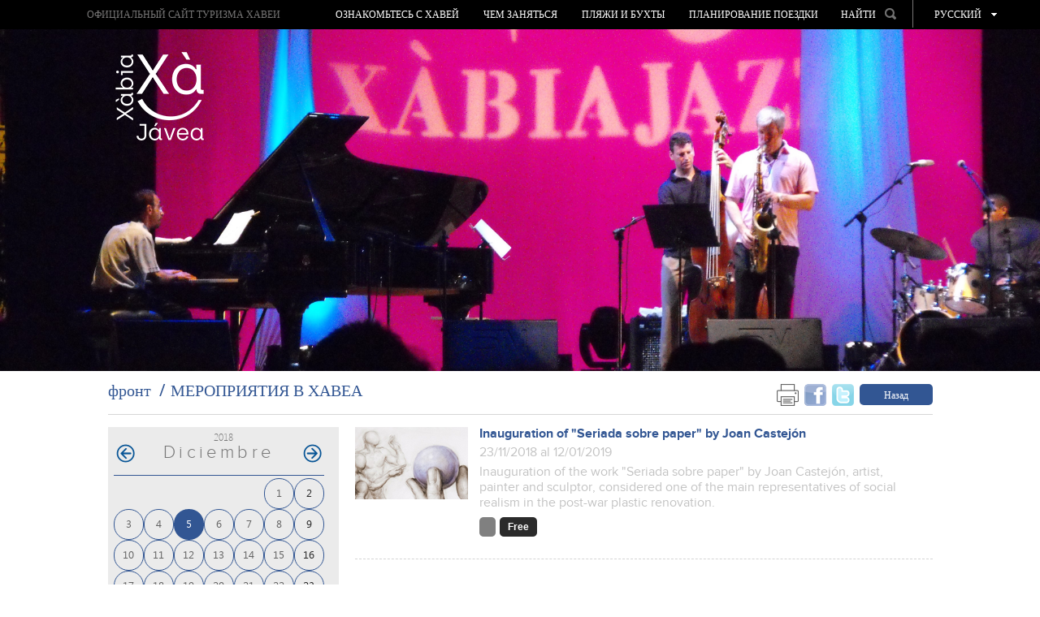

--- FILE ---
content_type: text/html; charset=UTF-8
request_url: https://ru.xabia.org/agendas/ver/1075/0/2018-12-05
body_size: 9522
content:
<!doctype html>
<!--[if lt IE 7]> <html class="no-js ie6 oldie" lang="ru"> <![endif]-->
<!--[if IE 7]>    <html class="no-js ie7 oldie" lang="ru"> <![endif]-->
<!--[if IE 8]>    <html class="no-js ie8 oldie" lang="ru"> <![endif]-->
<!--[if gt IE 8]><!-->
<html class="no-js" lang="ru">
<!--<![endif]-->
<head>
    <title>МЕРОПРИЯТИЯ В ХАВЕА - Portal Turístico de Xàbia - Ayuntamiento de Xàbia </title>
    <meta http-equiv="X-UA-Compatible" content="IE=7;FF=2" />
    <meta name="description" content="" />
    <meta name="keywords" content="" />
    <meta name="viewport" content="width=device-width, initial-scale=1, maximum-scale=1"/>
    <meta name="language" content="ru" />
    <meta name="author" content="v.g.agenciadigital - www.vgagenciadigital.com" />
    <meta name="copyright" content="2013 - v.g.agenciadigital" />
    <meta name="reply-to" content="info@vgagenciadigital.com" />
    <meta http-equiv="Content-Type" content="text/html; charset=UTF-8" />
    <meta http-equiv="Cache-Control" content ="no-cache"/>

    <link rel="stylesheet" type="text/css" href="/css/comunes.css" media="all" />
    <link rel="stylesheet" type="text/css" href="/css/estilos.css" media="all" />
    <!--[if lt IE 9]>    <link rel="stylesheet" type="text/css" href="/css/estilos_ie.css" media="all" /> <![endif]-->
    <link rel="stylesheet" type="text/css" href="/css/mediaqueries.css" media="all" />
    <link rel="stylesheet" type="text/css" href="/css/impresion.css" media="print" />
    <script type="text/javascript" src="/js/mootools.v1.11.js"></script>
    <script type="text/javascript" src="/js/comunes.js"></script>
    <script type="text/javascript" src="/js/swfobject.js"></script>
    <script type="text/javascript" src="/js/validacion.js.php"></script>
    <script type="text/javascript" src="/js/galeria.js"></script>

    <script src="/js/jquery.min.js"></script>
    <script src="/js/jquery.easing.min.js"></script>

    <!--[if lt IE 9]>    <script src="http://html5shiv.googlecode.com/svn/trunk/html5.js"></script><![endif]-->
    <script type="text/javascript" src="/js/css3-mediaqueries.js"></script>
    
    <script type="text/javascript" src="/js/libraries/magnific-popup.min.js"></script>
    <link rel="stylesheet" type="text/css" href="/js/libraries/magnific-popup.css" />
    <script type="text/javascript" src="/js/xabia.js"></script>
    
    <script id="Cookiebot" src="https://consent.cookiebot.com/uc.js" data-cbid="9269bccd-491d-4843-ab3f-796943582ad5" data-blockingmode="auto" type="text/javascript"></script>

    <style type="text/css">
        #menu_arbol #node1075{
            background:#325693 !important;
        }
    </style>

        <script data-cookieconsent="statistics">
        (function(i,s,o,g,r,a,m){i['GoogleAnalyticsObject']=r;i[r]=i[r]||function(){
            (i[r].q=i[r].q||[]).push(arguments)},i[r].l=1*new Date();a=s.createElement(o),
            m=s.getElementsByTagName(o)[0];a.async=1;a.src=g;m.parentNode.insertBefore(a,m)
        })(window,document,'script','//www.google-analytics.com/analytics.js','ga');

        ga('create', 'UA-44752493-1', 'xabia.org');
        ga('send', 'pageview');
    </script>

    <!-- Facebook Pixel Code -->
    <script data-cookieconsent="statistics">
        !function(f,b,e,v,n,t,s){if(f.fbq)return;n=f.fbq=function(){n.callMethod?
          n.callMethod.apply(n,arguments):n.queue.push(arguments)};if(!f._fbq)f._fbq=n;
            n.push=n;n.loaded=!0;n.version='2.0';n.queue=[];t=b.createElement(e);t.async=!0;
            t.src=v;s=b.getElementsByTagName(e)[0];s.parentNode.insertBefore(t,s)}(window,
            document,'script','https://connect.facebook.net/en_US/fbevents.js');
        fbq('init', '406998912980219', {
            em: 'insert_email_variable,'
        });
        fbq('track', 'PageView');

                
    </script>
    <noscript><img height="1" width="1" style="display:none"
                   src=" https://www.facebook.com/tr?id=406998912980219&ev=PageView&noscript=1 "
        /></noscript>
    <!-- DO NOT MODIFY -->
    <!-- End Facebook Pixel Code -->

</head>
<body id="t_agenda" class="">
<div id="contenedor">
    <div class="logo-print">
                www.xabia.org
    </div>
    <header id="cabecera">

        <div id="logo">
            <a href="/"><img src="/images/logo.png"></a>
        </div>

        <div id="cabecera_wrap">

            <div id="menu_principal" class="clearfix">
                <img src="/images/logo_mini.png" class="mini_logo" onclick="window.location = '/'">
                <h1><a href="/">ОФИЦИАЛЬНЫЙ САЙТ ТУРИЗМА ХАВЕИ</a></h1>
                <nav>
                    <ul id="menu_arbol"><li id="node968" class="carpeta"><a href="/ver/968/%BA%BC%8C%81%8C-%81-.html">Ознакомьтесь с Хавей</a></li><li id="node1072" class="carpeta"><a href="/ver/1072/%9C-%A1.html">ЧЕМ ЗАНЯТЬСЯ</a></li><li id="node1004" class="listaPlaya"><a href="/ver/1004/--%91.html">ПЛЯЖИ И БУХТЫ</a></li><li id="node970" class="carpeta"><a href="/ver/970/%80-%BA.html">Планирование поездки</a></li></ul>                </nav>

                <div id="cabecera_tools">

                    <select name="menu" class="mobile menu_mobile" onchange="window.location.href = this.options[this.selectedIndex].value">
                        <option>Меню</option>
                        <option value="/ver/968/%BA%BC%8C%81%8C-%81-.html">Ознакомьтесь с Хавей</option><option value="/ver/1072/%9C-%A1.html">ЧЕМ ЗАНЯТЬСЯ</option><option value="/ver/1004/--%91.html">ПЛЯЖИ И БУХТЫ</option><option value="/ver/970/%80-%BA.html">Планирование поездки</option>                    </select>

                    <div id="buscador" onClick="return true">
                        <span style="display: inline-block; color: rgb(255, 255, 255); cursor: pointer;padding:8px 0;">НАЙТИ <img src="/images/lupa.png" style="margin-left:8px;position:relative;top:-2px;" class="ico_buscar"></span>
                        <form action="/nodos/buscar" method="get" style="padding: 8px; position: absolute;background:#000;left:-3px;opacity:0;" class="alpha60" id="form_buscador">
                            <input type="text" value="" class="obligatorio texto_por_defecto" name="buscar" style="height: 21px;color:#ccc;background:#fff;width:160px;color: #B7B7B7; font-size: 13px;text-transform: lowercase;font-family: arial;">
                            <input type="submit" value="&nbsp;" style="margin-left: 5px;">
                        </form>
                    </div>
                    <ul id="lang_switch" class="alpha60" onClick="return true">
                        <li>русский</li>
                        <li><a href="http://www.xabia.org/agendas/ver/1075/0/2018-12-05">Español</a></li><li><a href="http://va.xabia.org/agendas/ver/1075/0/2018-12-05">Valencià</a></li><li><a href="http://en.xabia.org/agendas/ver/1075/0/2018-12-05">English</a></li><li><a href="http://fr.xabia.org/agendas/ver/1075/0/2018-12-05">Français</a></li><li><a href="http://de.xabia.org/agendas/ver/1075/0/2018-12-05">Deutsch</a></li>                    </ul>
                </div>

                <div id="totop" style="position:absolute;"><img src="/images/totop.png"></div>

            </div>

        </div>

        <div id="cover">

            <img src="/bd/archivos/archivo1295.jpg">
        </div>

        <img src="/images/ajax-loader.gif" id="cover_loader">

    </header>

    <section class="contenido clearfix">

        <section id="breadcrumbs" class="clearfix">
  <div class="izquierda">
    <ol id="migas"><li><a href="/">фронт</a></li><li class="activo"><a href="/ver/1075/%9C-%92-%92.html">МЕРОПРИЯТИЯ В ХАВЕА</a></li></ol>  </div>
  <div class="derecha">
    <div class="me_gusta">

  <!--
  <div class="g-plusone" data-size="tall" data-annotation="none"></div>

  <script type="text/javascript">
    window.___gcfg = {lang: 'es'};

    (function() {
      var po = document.createElement('script'); po.type = 'text/javascript'; po.async = true;
      po.src = 'https://apis.google.com/js/plusone.js';
      var s = document.getElementsByTagName('script')[0]; s.parentNode.insertBefore(po, s);
    })();
  </script>
  
  <a href="https://twitter.com/touristxabia" class="twitter-follow-button" data-show-count="false" data-show-screen-name="false">Follow @touristxabia</a>
  <script>!function(d,s,id){var js,fjs=d.getElementsByTagName(s)[0];if(!d.getElementById(id)){js=d.createElement(s);js.id=id;js.src="//platform.twitter.com/widgets.js";fjs.parentNode.insertBefore(js,fjs);}}(document,"script","twitter-wjs");</script>    
  <iframe src="http://www.facebook.com/plugins/like.php?href=http%3A%2F%2Fru.xabia.org%2Fagendas%2Fver%2F1075%2F0%2F2018-12-05&amp;send=false&amp;layout=button_count&amp;width=450&amp;show_faces=false&amp;font&amp;colorscheme=light&amp;action=like&amp;height=15" scrolling="no" frameborder="0" style="border:none; overflow:hidden; height:20px;width:75px;" allowTransparency="true"></iframe>
  -->

      <a href="#" onclick="window.print();return false;" style="margin-right:3px;opacity:0.6;"><img src="/images/print.png" width="27" height="27"></a>
  <a name="fb_share" type="box_count" href="http://www.facebook.com/sharer.php?u=http://ru.xabia.org/agendas/ver/1075/0/2018-12-05&t=МЕРОПРИЯТИЯ В ХАВЕА" target="_blank" style="margin-right:3px;opacity:0.6;"><img src="/images/facebookm.png" width="27" height="27"></a>
  <a href="http://twitter.com/home?status=Leyendo http://ru.xabia.org/agendas/ver/1075/0/2018-12-05 en ru.xabia.org" title="Comp&aacute;rtelo en Twitter" target="_blank" style="margin-right:3px;opacity:0.6;"><img src="/images/twitterm.png" width="27" height="27"></a>
  <a href="/ver/1075/%9C-%92-%92.html" class="boton volver">Назад</a>

</div>  </div>
</section>

<aside id="izqda_calendario">
    <div id="contenedor_calendario">
        <div id="meses">
            <div id="anyo_calendario">2018</div><table class='calendario'><caption class="monthLabel"> <a href="#" class="prev_link"><img src="/images/comunes/flecha_agenda_atras.png" class="png" alt="<" /></a> diciembre <a href="/agendas/ver/1075/-84/2018-12-05" class="next_link"><img src="/images/comunes/flecha_agenda_adelante.png" class="png" alt=">" /></a> </caption><tr class='week'>
<td class='day Blank'></td>
<td class='day Blank'></td>
<td class='day Blank'></td>
<td class='day Blank'></td>
<td class='day Blank'></td>
<td class='day Sat seleccionado'><a href="/agendas/ver/1075/0/2018-12-01"  id="enlace_fecha_2018-12-01">1</a></td>
<td class='day Sun seleccionado'><a href="/agendas/ver/1075/0/2018-12-02"  id="enlace_fecha_2018-12-02">2</a></td>
</tr><tr class='week'>
<td class='day Mon seleccionado'><a href="/agendas/ver/1075/0/2018-12-03"  id="enlace_fecha_2018-12-03">3</a></td>
<td class='day Tue seleccionado'><a href="/agendas/ver/1075/0/2018-12-04"  id="enlace_fecha_2018-12-04">4</a></td>
<td class='day Wed seleccionado activo'><a href="/agendas/ver/1075/0/2018-12-05"  id="enlace_fecha_2018-12-05">5</a></td>
<td class='day Thu seleccionado'><a href="/agendas/ver/1075/0/2018-12-06"  id="enlace_fecha_2018-12-06">6</a></td>
<td class='day Fri seleccionado'><a href="/agendas/ver/1075/0/2018-12-07"  id="enlace_fecha_2018-12-07">7</a></td>
<td class='day Sat seleccionado'><a href="/agendas/ver/1075/0/2018-12-08"  id="enlace_fecha_2018-12-08">8</a></td>
<td class='day Sun seleccionado'><a href="/agendas/ver/1075/0/2018-12-09"  id="enlace_fecha_2018-12-09">9</a></td>
</tr><tr class='week'>
<td class='day Mon seleccionado'><a href="/agendas/ver/1075/0/2018-12-10"  id="enlace_fecha_2018-12-10">10</a></td>
<td class='day Tue seleccionado'><a href="/agendas/ver/1075/0/2018-12-11"  id="enlace_fecha_2018-12-11">11</a></td>
<td class='day Wed seleccionado'><a href="/agendas/ver/1075/0/2018-12-12"  id="enlace_fecha_2018-12-12">12</a></td>
<td class='day Thu seleccionado'><a href="/agendas/ver/1075/0/2018-12-13"  id="enlace_fecha_2018-12-13">13</a></td>
<td class='day Fri seleccionado'><a href="/agendas/ver/1075/0/2018-12-14"  id="enlace_fecha_2018-12-14">14</a></td>
<td class='day Sat seleccionado'><a href="/agendas/ver/1075/0/2018-12-15"  id="enlace_fecha_2018-12-15">15</a></td>
<td class='day Sun seleccionado'><a href="/agendas/ver/1075/0/2018-12-16"  id="enlace_fecha_2018-12-16">16</a></td>
</tr><tr class='week'>
<td class='day Mon seleccionado'><a href="/agendas/ver/1075/0/2018-12-17"  id="enlace_fecha_2018-12-17">17</a></td>
<td class='day Tue seleccionado'><a href="/agendas/ver/1075/0/2018-12-18"  id="enlace_fecha_2018-12-18">18</a></td>
<td class='day Wed seleccionado'><a href="/agendas/ver/1075/0/2018-12-19"  id="enlace_fecha_2018-12-19">19</a></td>
<td class='day Thu seleccionado'><a href="/agendas/ver/1075/0/2018-12-20"  id="enlace_fecha_2018-12-20">20</a></td>
<td class='day Fri seleccionado'><a href="/agendas/ver/1075/0/2018-12-21"  id="enlace_fecha_2018-12-21">21</a></td>
<td class='day Sat seleccionado'><a href="/agendas/ver/1075/0/2018-12-22"  id="enlace_fecha_2018-12-22">22</a></td>
<td class='day Sun seleccionado'><a href="/agendas/ver/1075/0/2018-12-23"  id="enlace_fecha_2018-12-23">23</a></td>
</tr><tr class='week'>
<td class='day Mon seleccionado'><a href="/agendas/ver/1075/0/2018-12-24"  id="enlace_fecha_2018-12-24">24</a></td>
<td class='day Tue seleccionado'><a href="/agendas/ver/1075/0/2018-12-25"  id="enlace_fecha_2018-12-25">25</a></td>
<td class='day Wed seleccionado'><a href="/agendas/ver/1075/0/2018-12-26"  id="enlace_fecha_2018-12-26">26</a></td>
<td class='day Thu seleccionado'><a href="/agendas/ver/1075/0/2018-12-27"  id="enlace_fecha_2018-12-27">27</a></td>
<td class='day Fri seleccionado'><a href="/agendas/ver/1075/0/2018-12-28"  id="enlace_fecha_2018-12-28">28</a></td>
<td class='day Sat seleccionado'><a href="/agendas/ver/1075/0/2018-12-29"  id="enlace_fecha_2018-12-29">29</a></td>
<td class='day Sun seleccionado'><a href="/agendas/ver/1075/0/2018-12-30"  id="enlace_fecha_2018-12-30">30</a></td>
</tr><tr class='week'>
<td class='day Mon seleccionado'><a href="/agendas/ver/1075/0/2018-12-31"  id="enlace_fecha_2018-12-31">31</a></td>
<td class='day Blank'></td>
<td class='day Blank'></td>
<td class='day Blank'></td>
<td class='day Blank'></td>
<td class='day Blank'></td>
<td class='day Blank'></td>
</tr></table>        </div>
    </div>
    <a href="/eventos/anual" class="calendario_anual"><img src="/images/ico_cal_anual.gif" alt=""/>Calendario anual</a>
            
        
</aside>

<article id="dcha_calendario">
      
                    
                <article class="article_evento">
                  <img src="/bd/imagenes/imagen4873d.jpg" id="foto4873d" alt="" title="" class="img_evento" />                  <div class="article_evento_dcha">
                    <h2><a name="id6482" href="/ver/6482/Inauguration-of-Seriada-sobre-paper-by-Joan-Castej%C3%B3n.html">Inauguration of &quot;Seriada sobre paper&quot; by Joan Castejón</a></h2>
                    <p><span style="color:#c3c3c3;">23/11/2018 al 12/01/2019</p>
                    <p class="only-print fechas-print">
                                                <strong>Hora inicio</strong>: 20:00                       -                           <strong>Hora fin</strong>: Без указаний                                          </p>
                                          <p class="only-print">
                          <strong>Зона:</strong>                       </p>
                                        <p><span style="color:#c3c3c3;"> Inauguration of the work "Seriada sobre paper" by Joan Castejón, artist, painter and sculptor, considered one of the main representatives of social realism in the post-war plastic renovation. </p>
                                        <p class="botones_categorias">
                      <span class="cat_evento" style="background-color: #808080;"></span>
                            
                      <span class="cat_evento"> Free</span>
                                            
                    </p>                                        
                    

                  </div>
                                
                </article>
                
            
</article>

<script type="text/javascript">
  window.addEvent('domready',function(){
    $('sel_categoria').addEvent('change',function(){
      $('frm_filtrar_agenda').submit();
    })
    $('lnk_quincena').addEvent('click',function(ev){
      evento = new Event(ev);
      evento.preventDefault();
      $('quincena').value=1;
      $('semana').value=0;
      $('frm_filtrar_agenda').submit();
    });
    $('lnk_semana').addEvent('click',function(ev){
      evento = new Event(ev);
      evento.preventDefault();
      $('semana').value=1;
      $('quincena').value=0;
      $('frm_filtrar_agenda').submit();      
    });
    
  })
</script>
        
<div class="separador"></div>

<section id="esferas_wrapper" class="contenido_full clearfix">

      <img id="galeria_izq" class="arrow_left esfera_izq" alt="Atrás" src="/images/galeria_izq_gris.png" style="top:25%;left:-60px;opacity:0.8;">
    <img id="galeria_der" class="arrow_right esfera_der" alt="Adelante" src="/images/galeria_der_gris.png" style="top:25%;right:-60px;opacity:0.8;">
    
  <div id="esferas" class="contenido_full">

    <ul class="ch-grid">

      
            
      <li>
        <article class="destacado_esfera" style="background:url('/bd/imagenes/imagen1298d.jpg') no-repeat 50%;">
          <div class="esfera">
            <p><a href="/ver/2517/Webcam-X%C3bia.html" class="esfera2517">Más sobre Xàbia</a></p>
          </div>
        </article>
        <h3><a href="/ver/2517/Webcam-X%C3bia.html" class="esfera2517">Webcam Xàbia</a></h3>
      </li>

      
            
      <li>
        <article class="destacado_esfera" style="background:url('/bd/imagenes/imagen241d.jpg') no-repeat 50%;">
          <div class="esfera">
            <p><a href="/ver/1045/%80-%8C%BC.html" class="esfera1045"></a></p>
          </div>
        </article>
        <h3><a href="/ver/1045/%80-%8C%BC.html" class="esfera1045">Управление фильм</a></h3>
      </li>

      
            
      <li>
        <article class="destacado_esfera" style="background:url('/bd/imagenes/imagen217d.jpg') no-repeat 50%;">
          <div class="esfera">
            <p><a href="/ver/994/%92%A1%9A.html" class="esfera994"></a></p>
          </div>
        </article>
        <h3><a href="/ver/994/%92%A1%9A.html" class="esfera994">ВЕСТНИК</a></h3>
      </li>

      
            
      <li>
        <article class="destacado_esfera" style="background:url('/bd/imagenes/imagen4853d.jpg') no-repeat 50%;">
          <div class="esfera">
            <p><a href="/ver/6334/Multimedia.html" class="esfera6334"></a></p>
          </div>
        </article>
        <h3><a href="/ver/6334/Multimedia.html" class="esfera6334">Multimedia</a></h3>
      </li>

      
            
      <li>
        <article class="destacado_esfera" style="background:url('/bd/imagenes/imagen219d.jpg') no-repeat 50%;">
          <div class="esfera">
            <p><a href="/ver/995/%9A%A1%9A-%9A%92%A1%92.html" class="esfera995"></a></p>
          </div>
        </article>
        <h3><a href="/ver/995/%9A%A1%9A-%9A%92%A1%92.html" class="esfera995">ПРАКТИЧЕСКОЕ РУКОВОДСТВО</a></h3>
      </li>

      
    </ul>
  
  </div>

</section>


    </section>

</div>

<footer>
    <div id="pie">
        <div class="contenido clearfix">

            <div class="izquierda">

                <ul id="menu_pie"><li id="node968" class="carpeta"><a href="/ver/968/%BA%BC%8C%81%8C-%81-.html">Ознакомьтесь с Хавей</a><ul><li id="node1501" class="carpeta"><a href="/ver/1501/%9A%8C%80--%81.html">Культура и достояние</a></li><li id="node1562" class="apartado"><a href="/ver/1562/%80%B3%BA--%81%80%87%81%BA-.html">Прогулка по Исторической Хавеи</a></li><li id="node1563" class="apartado"><a href="/ver/1563/%92--%81---%9C%80.html">Визит в Дуанес-де-ла-Мар</a></li><li id="node1567" class="apartado"><a href="/ver/1567/-%8C-%80%8C.html">Пляж дель-Ареналь</a></li><li id="node1516" class="listaPlaya"><a href="/ver/1516/C%BC%80-%89%BA.html">Cмотровые площадки</a></li><li id="node1495" class="apartado"><a href="/ver/1495/%80%80%80-.html">Природоохранные зоны</a></li><li id="node973" class="carpeta"><a href="/ver/973/GastroX%C3bia--%93%81%80-.html">GastroXàbia / ГастроХавеа </a></li><li id="node1603" class="listaRuta"><a href="/ver/1603/%80%BA-.html">Праздники </a></li><li id="node6529" class="listaRuta"><a href="/ver/6529/Virtual-Tours.html">Virtual Tours</a></li><li id="node6817" class="listaRuta"><a href="/ver/6817/360-degree-view-pictures.html">360 degree view pictures</a></li><li id="node7337" class="redireccion"><a href="/ver/7337/Audioguide.html">Audioguide</a></li></ul></li><li id="node1072" class="carpeta"><a href="/ver/1072/%9C-%A1.html">ЧЕМ ЗАНЯТЬСЯ</a><ul><li id="node4639" class="carpeta"><a href="/ver/4639/-%A1%B1--%87-%B3.html"> События в течение года</a></li><li id="node1491" class="apartado"><a href="/ver/1491/%8C-%8C-%8C%B1.html">Путь дель-Альба</a></li><li id="node1498" class="apartado"><a href="/ver/1498/%81%80-%BC%80%80.html">спортивные мероприятия</a></li><li id="node3514" class="redireccion"><a href="/ver/3514/%9C%80%88%80-%81%BA%81%81.html">Маршрут искусства</a></li><li id="node1729" class="listaRuta"><a href="/ver/1729/%A1-%8C%BC.html">С детьми</a></li><li id="node1640" class="apartado"><a href="/ver/1640/%B3.html">Шоппинг</a></li><li id="node1499" class="carpeta"><a href="/ver/1499/%81%B3--%80%87.html">Досуг и развлечения</a></li><li id="node4201" class="redireccion"><a href="/ver/4201/%80%8C--%A1.html">Здоровье &amp; Спа</a></li><li id="node1867" class="apartado"><a href="/ver/1867/%81-%BA%80%81%81.html">Посетите окрестности</a></li></ul></li><li id="node1004" class="listaPlaya"><a href="/ver/1004/--%91.html">ПЛЯЖИ И БУХТЫ</a><ul><li id="node1514" class="playa"><a href="/ver/1514/-%93%80.html">Ла-Грава</a></li><li id="node1526" class="playa"><a href="/ver/1526/%80%BC%80-%9C%8C%80--%91%81%81%80.html">Пример-Мунтаньяр или Бениссеро</a></li><li id="node1437" class="playa"><a href="/ver/1437/%AD%8C-%80%8C.html">Эль-Ареналь</a></li><li id="node1895" class="playa"><a href="/ver/1895/%A1%B3-%9C%8C%80.html">Сегон Мунтаньяр</a></li><li id="node1475" class="playa"><a href="/ver/1475/%9A-%91%BA.html">Кала-Бланка</a></li><li id="node1527" class="playa"><a href="/ver/1527/%91-%A1%80%80.html">Бухта Сардинера</a></li><li id="node1528" class="playa"><a href="/ver/1528/%91-%91%80%80%BA--%80%87%8C.html">Бухта Баррака или Портитчоль</a></li><li id="node1530" class="playa"><a href="/ver/1530/%91-%93%80%8C.html">Бухта Гранаделья</a></li><li id="node8395" class="playa"><a href="/ver/8395/BEACHES-AND-COVES-RULES.html">BEACHES AND COVES RULES</a></li><li id="node2074" class="redireccion"><a href="/ver/2074/%92-%B1--.html">Видео бухт и пляжей</a></li><li id="node5247" class="redireccion"><a href="/ver/5247/Beach-conditions--Red-Cross.html">Beach conditions. Red Cross</a></li><li id="node5260" class="redireccion"><a href="/ver/5260/Beach-conditions--AEMET.html">Beach conditions. AEMET</a></li><li id="node5419" class="apartado"><a href="/ver/5419/%B3%B1-%B3.html">голубые флаги</a></li><li id="node7375" class="apartado"><a href="/ver/7375/COVES-ACCES-INFORMATION.html">COVES ACCES INFORMATION</a></li></ul></li><li id="node970" class="carpeta"><a href="/ver/970/%80-%BA.html">Планирование поездки</a><ul><li id="node1855" class="apartado"><a href="/ver/1855/%93%B3%80%87%81%BA-.html">Географическое положение</a></li><li id="node1858" class="apartado"><a href="/ver/1858/%B3.html">Погода</a></li><li id="node1030" class="carpeta"><a href="/ver/1030/%9A%BA-%B1%80%8C%81.html">Как добраться</a></li><li id="node7725" class="redireccion"><a href="/ver/7725/Where-to-eat.html">Where to eat</a></li><li id="node7722" class="redireccion"><a href="/ver/7722/%93-%81%8C%81.html">Где остановиться</a></li><li id="node1646" class="apartado"><a href="/ver/1646/%80%81%87%81%BA-%B1%80.html">Туристические бюро</a></li><li id="node1781" class="apartado"><a href="/ver/1781/%9A%80--%B1%80%88%80.html">Карты и брошюры</a></li><li id="node1647" class="carpeta"><a href="/ver/1647/%A1%92%9A.html">СПРАВОЧНИК</a></li><li id="node8249" class="redireccion"><a href="/ver/8249/Tourists-rights-and-obligations.html">Tourist's rights and obligations</a></li><li id="node8251" class="listaRuta"><a href="/ver/8251/Complaints-and-suggestions.html">Complaints and suggestions</a></li></ul></li></ul>
                <div class="mobile" style="margin-top:14px;">
                    <a href="javascript:void(0);" id="mobile_newsletter" class="boton">Подписаться на рассылку</a>
                </div>

            </div>
            <div class="derecha">

                <ul>
                    <li><h4>Раздел для профессионалов</h4></li>
                                            <li class="megawrap_afiliado_login" style="position:relative;">
                            <a href="javascript:void(0);" id="area_clientes" class="boton">Войти </a>
                            <div id="wrap_afiliado_login">
                                <form id="afiliado_validar" method="post" action="/afiliados/validar">
                                    <fieldset>
                                        <ul>
                                            <li><input type="text" class="obligatorio vaciar email" id="email" name="email" placeholder="Email" /></li>
                                            <li><input type="password" class="obligatorio vaciar" id="password" name="password" placeholder="Password" /></li>
                                            <li><input type="submit" name="enviar" id="enviar" value="enviar" /><a id="afiliado_registrar" class="afiliado_registrar" href="javascript:void(0);">запросить доступ</a></li>
                                            <li><a href="javascript:void(0);" id="afiliado_resetear" style="margin-top:5px;">Я забыл пароль</a></li>
                                        </ul>
                                    </fieldset>
                                </form>
                            </div>
                        </li>
                                    </ul>

                <ul class="redes_sociales">
                    <li><h4>В социальных сетях</h4></li>
                    <li class="redes"><a href="https://twitter.com/XabiaTurisme" onclick="window.open(this.href);return false;"><img src="/images/twitter.jpg"></a></li>
                    <li class="redes"><a href="https://www.facebook.com/touristinfoxabia" onclick="window.open(this.href);return false;"><img src="/images/facebook.jpg"></a></li>
                    <li class="redes"><a href="http://www.youtube.com/user/TURISMEXABIA" onclick="window.open(this.href);return false;"><img src="/images/youtube.jpg"></a></li>
                    <li class="redes redes_separador"><a href="http://blog.xabia.org" onclick="window.open(this.href);return false;"><img src="/images/blog.jpg"></a></li>
                    <li class="redes redes_separador"><a href="http://instagram.com/xabia_turisme#" onclick="window.open(this.href);return false;"><img src="/images/instagram.jpg"></a></li>
                    <li class="redes redes_separador"><a href="http://www.pinterest.com/xabiaturisme/" onclick="window.open(this.href);return false;"><img src="/images/pinterest.jpg"></a></li>
                </ul>
                <a href="http://www.costablanca.org/" onclick="window.open(this.href);return false;"><img class="logo_costa_blanca" src="/images/logo_costa_blanca.gif" alt="Costa Blanca"/></a>
            </div>
            
            
            <div class="datos_legales" style="text-align:center">
				<a target="_blank" href="https://ajxabia.com/ver/9830">Protección de datos </a> · 
				<a target="_blank" href="https://ajxabia.com/apartados/politica_cookies">Configurar cookies </a> · 			
				<a href="javascript: Cookiebot.renew()">Configurar cookies </a>
				            </div>
            <div class="datos_legales">
                <a href="tel:+34965790736">965 790 736</a>&nbsp;&nbsp;&nbsp;&nbsp;<a href="mailto:info@xabia.org" style="color:#ffffff;">info@xabia.org</a>         
                &nbsp;&nbsp;&nbsp;&nbsp;<a href="/apartados/politica_cookies">Política de Cookies</a>               
                &nbsp;&nbsp;&nbsp;&nbsp;<a href="javascript: Cookiebot.renew()">Configurar cookies</a>               
            </div>
            <br>

            <!--
            <div class="datos_legales">
                <a href="/ver/1102/aviso-legal.html">Aviso Legal y Política de Privacidad</a>&nbsp;&nbsp;&nbsp;&nbsp;965 790 736&nbsp;&nbsp;&nbsp;&nbsp;<a href="mailto:info@xabia.org" style="color:#ffffff;">info@xabia.org</a>
                <p class="byvg"><span class="by">agencia digital</span><a class="vg" onclick="window.open(this.href);return false" href="http://www.vgagenciadigital.com"> <img alt="VG" src="/images/vg.gif"/></a></p>
            </div>
            -->
        </div>
</footer>


<div class="pop_afiliado_bg"></div>
<div class="pop_afiliado_wrapper">
  <div class="pop_afiliado">
    <span id="btn_cerrar_form">x</span>
    
    <div id="afiliado_registro" style="display:none;">
      <h3>Регистрация пользователя</h3>
      <p>Регистрация нового  пользователя, ученая запись должна быть проверена и одобрена администратором</p>
      <form action="/afiliados/alta" method="post" class="frm_afiliados">
          <input type="hidden" id="flag_form" name="tipoafiliado" value="">
          <fieldset>
              <ol>
                  <li>
                      <input type="text" name="nombre" class="obligatorio" placeholder="Имя">
                  </li>
                  <li>
                      <input type="text" name="apellidos" class="obligatorio" placeholder="Фамилия">
                  </li>
                  
                  <li>
                      <input type="text" name="empresa" class="obligatorio" placeholder="Компания">
                  </li>
                  <li>
                      <input type="text" name="actividad" class="obligatorio" placeholder="Вид деятельности компании">
                  </li>
                  
                  <li>
                      <input type="text" name="email" class="obligatorio email" placeholder="Эл. адрес:">
                  </li>
                  <li>
                      <input type="password" name="password" class="obligatorio" placeholder="Пароль">
                  </li>
                  <li>
                      <label id="palabra_clave_740696"><span>Для предотвращения спама, введите номер740696 </span><input type="text" name="palabra_clave" value="" id="palabra_escrita1" /></label><input type="hidden" name="palabra_oculta" id="palabra_oculta_740696" value="740696" /><input type="hidden" name="referer" value="/agendas/ver/1075/0/2018-12-05" /><script type="text/javascript">window.addEvent('domready',function(){ 
                              jQuery('#palabra_escrita1').attr('value',740696);
                              jQuery('#palabra_clave_740696').css('display','none')
                           });</script>                  </li>                  
                  <li>
                      <input type="submit" class="btn_enviar" value="отправить">
                  </li>
              </ol>
          </fieldset>
      </form>
    </div>
    
    <div id="afiliado_reset" style="display:none;">
        <h3>Новый пароль</h3>
        <p>Будет проводиться восстановление пароля. Введя адрес электронной почты мы вышлем Вам письмо со ссылкой, которая будет генерировать новый пароль..</p>
        <form action="/afiliados/recordar_password" method="post" class="frm_afiliados">
            <fieldset>
                <ol>
                    <li>
                        <input type="text" class="obligatorio email" name="email" placeholder="Эл. адрес:" />
                    </li>
                    <li>
                        <input type="submit" value="отправить" class="btn_enviar"/>
                    </li>
                </ol>
            </fieldset>
        </form>
    </div>
    
    <div id="boletin_alta" style="display:none;">
      <h3>Подписаться на рассылку</h3>
      <form method="post" action="/suscripciones/guardar" id="frm_solicitud">
				<ol>
					<li>
            <input name="data[Suscripcion][nombre]" id="fm-firstname" type="text" class='obligatorio' title='ФИО' placeholder="ФИО" />
					</li>
					<li>
            <input name="data[Suscripcion][email]" type="text" class="obligatorio email" title="Эл. адрес:" placeholder="Эл. адрес:" />
					</li>
          <li>
              <label id="palabra_clave_637837"><span>Для предотвращения спама, введите номер637837 </span><input type="text" name="data[Suscripcion][palabra_clave]" value="" id="palabra_escrita" /></label><input type="hidden" name="data[Suscripcion][palabra_oculta]" id="palabra_oculta_637837" value="637837" /><input type="hidden" name="referer" value="/agendas/ver/1075/0/2018-12-05" /><script type="text/javascript">window.addEvent('domready',function(){ 
                      jQuery('#palabra_escrita').attr('value',637837);
                      jQuery('#palabra_clave_637837').css('display','none')
                   });</script>          </li>
					<li class="margin-bottom:5px;">
            <input type="submit" class="btn_enviar" value="отправить">
            <p><input type="checkbox" class="check obligatorio" id="acepto_politica" title="Acepto las condiciones y la política de privacidad"> Acepto las condiciones y la <a style="color: #325693" href="/ver/1102/aviso-legal.html" target="_blank">política de privacidad</a></p>
            					</li>
				</ol>
			</form>
      <div class="contenido_editor">
      <h4>Условия рассылки</h4>
            <p style="text-align:justify;">De acuerdo con la Ley de Protección de Datos de carácter personal, se le informa que sus datos serán incorporados a la base de datos de Xàbia Turisme pudiendo ser utilizados con fines de marketing y publicidad para informarle de productos que puedan ser de su interés. Se pone en su conocimiento el derecho de acceso, rectificación, cancelación y tratamiento de sus datos personales mediante petición escrita dirigida a <a style="color:#000000; font-weight: bold;" href="mailto:xabiacentre@touristinfo.net" title="xabiacentre@touristinfo.net">xabiacentre@touristinfo.net</a></p>
      </div>
    </div>
    
    <div id="frm_enviar_amigo" style="display:none;">
      <h3>Отправить другу</h3>
      <p>Пожалуйста, введи ваше имя, имя вашего друга и его эл. адрес.</p>
      <form method="post" action="/formularios/enviar_amigo">
        <ol>
          <li><input type="text" class="obligatorio" maxlength="100" name="data[DatosForm][nombre]" placeholder="Ваше имя" /></li>
          <li><input type="text" class="obligatorio" maxlength="100" name="data[DatosForm][amigo]" placeholder="Имя вашего друга" /></li>
          <li><input type="text" class="email obligatorio" maxlength="100" name="data[DatosForm][email]" placeholder="Эл. адрес вашего друга" /></li>
          <input type="hidden" name="data[DatosForm][url]" id="form_url" value="" />
          <input type="hidden" name="data[DatosForm][titulo]" id="form_titulo" value="" />
          <li><input type="submit" class="btn_enviar" value="отправить"></li>
        </ol>
      </form>
      <script type="text/javascript">
        window.addEvent('domready',function(){
          $('form_url').value=window.parent.location.href;
          $('form_titulo').value=window.parent.$E('title').getText();
        });

      </script>
    </div>
    
  </div>
</div>


    

</body>
</html>

--- FILE ---
content_type: text/javascript;charset=UTF-8
request_url: https://ru.xabia.org/js/validacion.js.php
body_size: 2438
content:
window.addEvent('domready',function(){Validacion()});

var Validacion=function(){ 
    
  var validaciones={
    obligatorio: " обязательно",
    hora: " должны быть в формате чч:мм: например, 11:30",
    nif: " Номер удостоверения личности неправильный",
    nie: " Номер удостоверения личности иностранца неправильный",
    cif: " ИНН неправильный" ,
    nif_cif: " Неправильный ИНН или номер удостоверения личности иностранца",
    email : " это не действительный эл. адрес",
    numero: " должно быть целым числом, без точек, ни запятых",
    decimal: " должно быть числом максимум до сотых, используя точку в качестве разделителя",
    fecha : " должны быть в формате дд/мм/гггг, например 18/10/2007",
    color: " должен быть цвет в шестнадцатеричном формате, например CC0000",
    aceptar: "должен быть отмечен"    
  }    

  function nombreCampo(em){
  
    var nombre=em.title;
    if(!nombre && $(em.getParent()).getTag()=='label' && em.getParent().getFirst()){
        nombre=em.getParent().getFirst().nodeValue;
    }
    if(!nombre && em.getPrevious() && ($(em.getPrevious()).getTag()=='label' || $(em.getPrevious()).getTag()=='span')){
        nombre=em.getPrevious().getText();
    }
    if(!nombre) nombre=em.name;
    if(!nombre) nombre=em.id;  
    nombre=nombre.replace(":","");
    return nombre;
  }
    
	$$('form').each(function(el){
	     el.validar=function(event){
					 $$('.texto_por_defecto').each(function(em){
           	if(em.value==em.title) em.value='';
           });  	    
           el.getElements('*').each(function(em){
           	em.removeClass("campo_incorrecto");
           }); 
	         var mensaje="";       
	         for (valor in validaciones){
              $$('.'+valor).each(function(em){ 
                    if((em.getTag()=="input") || (em.getTag()=="textarea") || (em.getTag()=="select")){
                      if(esAncestro(el,em)){
                      	switch(em.type){
                      		case "file": var valor_campo=em.value;
                      			break;
                      		case "checkbox":  var valor_campo  = em.checked;
                      			break;
                      		default:
                      			var valor_campo=em.getValue();
                      	}
                      	
                        if(!this[valor+"Validar"](valor_campo)){
                              mensaje+="- Поле <em>" + nombreCampo(em) + "</em> "+validaciones[valor]+"<br/>";
                              em.addClass("campo_incorrecto");
                        }
                      }
                    }
                });
	       	 }
                    
	         if(mensaje){
	            alerta('<strong>Пожалуйста, исправьте следующие ошибки:</strong><br/> '+mensaje);  
				$$('.texto_por_defecto').each(function(em){
		          if(em.value=='') em.value=em.title;
		        }); 
	            try{
								cancelarRespuesta(event);	          
	            }catch(ex){}
              return false;           
	         }
	         return true;
	     }
	     
	    if(el.hasClass('ajax')){
	    	el.addEvent('submit',function(event){
	    		cancelarRespuesta(event);	 
	    		if(this.validar()){
		    		this.send({onComplete: function(res){
	          	alerta(res);
	          }});
	    		}
	    	});
	    }else{    
	    	if(!el.hasClass('sin_alerta')){
	    		el.addEvent('submit',el.validar);  
	    	}
	    }
	       
	});
}


function nifValidar(nif){   
    if(nif=="") return true;
    cadena="TRWAGMYFPDXBNJZSQVHLCKE";
    numeros="0123456789";
    if (nif.length!=9){
        return false;
    }
    for (i=0;i<8;i++) {
    numero = nif.charAt(i);
    if ( numeros.lastIndexOf(numero) == -1)
        return false; 
    }
    
    letra=nif.charAt(8).toUpperCase();
    if ( cadena.lastIndexOf(letra) == -1) {
        return false;
    }
    
    letra_calculada = cadena.charAt((nif.substr(0,8) % 23));
    if( letra_calculada != letra){
        //return false;
        return nieValidar(nif); //compruebo si es un nie
    }
    return true;
}


function cifValidar(cif){
	numeros="0123456789";
	cadena="ABCDEFGHPQSKLMX";
	cif=cif.toUpperCase();
	if (cif.length!=9) return false;
	for (i=1;i<8;i++) {    //comprueba si cif(i) no es un numero
        	   numero = cif.charAt(i);
        	   if ( numeros.lastIndexOf(numero) == -1 ) return false;
	}
	letra1=cif.charAt(0);
	letra9=cif.charAt(8);
	numero=cif.substr(1,8);
	if (letra1=="X") return false;
	if (cadena.indexOf(letra1) == -1) return false;
	control=0;
	for (i=0;i<7;i+=2){
		aux=parseInt(numero.charAt(i))*2;
		control+=aux%10+(aux-aux%10)/10;
	}
	control=10-(control+parseInt(numero.charAt(1))+parseInt(numero.charAt(3))+parseInt(numero.charAt(5)))%10;
	if (control==10) control=0;
	if (( control==letra9 ) || ( letra9==String.fromCharCode(control+64) ) ) return true;
		else return false;
}

function nieValidar(nie){
	if (nie.length!=9) return false;
	nie=nie.toUpperCase();
	letra1=nie.charAt(0);
	letra9=nie.charAt(8);
	numero=nie.substr(1,8);
	if (letra1=="X"){
                nif = "0"+""+numero;
	     return nifValidar(nif);
	}else return false;
}

function nif_cifValidar(numero){
  return (nifValidar(numero) ||  cifValidar(numero)); 
}


function horaValidar(hora){
    if ( hora == "" ) return true;
    var exp=new RegExp("(^([0-9]{2}):([0-9]{2})$)");    
    partes=hora.split(':');
    if ( exp.test(hora) == false || partes[0]<0 || partes[0]>23 || partes[1]>59 || partes[1]<0 ){
    	return false;
    }else{
       return true;
    }
}

function emailValidar(email){
    if (email!='' && (email.indexOf("@")==-1 || email.indexOf(".")==-1 ) ){
       return false;
    }
    return true;	
}

function obligatorioValidar(valor){
    if(valor==""){
        return false;
    }
    return true;
}

function numeroValidar(valor){
    if(Math.ceil(valor)==valor) return true;
    return false;
}

function decimalValidar(valor){
		partes=valor.split('.');
		if(partes.length>2) return false;
		if(partes[1] && partes[1].length>2) return false;
    if(Number(valor)==valor) return true;
    return false;
}

function fechaValidar(fecha){
	if ( fecha == "" ){
		return true;
	}
	var exp=new RegExp("(^([0-9]{2})/([0-9]{2})/([0-9]{4})$)");	
	partes=fecha.split('/');
	partes[1]=parseInt(partes[1],10);
	switch (partes[1])
	{
	case 1 : limite_dias= 31;
		break;
	case 3 : limite_dias= 31;
		break;
	case 5 : limite_dias= 31;
		break;
	case 7 : limite_dias= 31;
		break;
	case 8 : limite_dias= 31;
		break;
	case 10 : limite_dias= 31;
		break;
	case 12 : limite_dias= 31;
		break;
	case 4 : limite_dias= 30;
		break;
	case 6 : limite_dias= 30;
		break;
	case 9 : limite_dias= 30;
		break;
	case 11 : limite_dias= 30;
		break;
	case 2: if (partes[2]%400==0) limite_dias=29
					else if (partes[2]%100==0) limite_dias=28
							else if (partes[2]%4==0) limite_dias=29
									else limite_dias=28;
		break;
	default : limite_dias=0;
	}
	if (exp.test(fecha) == false || partes[0]>limite_dias || partes[0]<1 || partes[1]<1 || partes[1]>12){
		return false;
	}
	return true;
}

function colorValidar(color){
	if ( color == "" ) return true;
	var exp=new RegExp("^[0-9a-fA-F]{6}$");
	return exp.test(color);
}

function aceptarValidar(valor){
    return valor;
}

--- FILE ---
content_type: text/plain
request_url: https://www.google-analytics.com/j/collect?v=1&_v=j102&a=1867955059&t=pageview&_s=1&dl=https%3A%2F%2Fru.xabia.org%2Fagendas%2Fver%2F1075%2F0%2F2018-12-05&ul=en-us%40posix&dt=%D0%9C%D0%95%D0%A0%D0%9E%D0%9F%D0%A0%D0%98%D0%AF%D0%A2%D0%98%D0%AF%20%D0%92%20%D0%A5%D0%90%D0%92%D0%95%D0%90%20-%20Portal%20Tur%C3%ADstico%20de%20X%C3%A0bia%20-%20Ayuntamiento%20de%20X%C3%A0bia&sr=1280x720&vp=1280x720&_u=IEBAAAABAAAAACAAI~&jid=1713613048&gjid=1697266392&cid=690300145.1769090763&tid=UA-44752493-1&_gid=2143818252.1769090763&_r=1&_slc=1&z=164382085
body_size: -449
content:
2,cG-5YBN9H5QG3